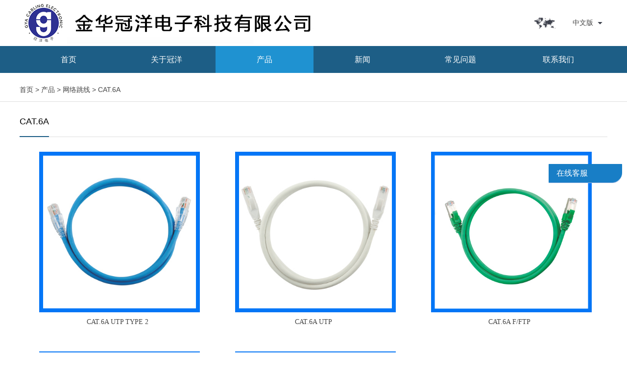

--- FILE ---
content_type: text/html; Charset=utf-8
request_url: http://ch.jhgya.com/list.asp?classid=12
body_size: 13586
content:


<!DOCTYPE html PUBLIC "-//W3C//DTD XHTML 1.0 Transitional//EN" "http://www.w3.org/TR/xhtml1/DTD/xhtml1-transitional.dtd">
<html xmlns="http://www.w3.org/1999/xhtml">
<head>
<meta http-equiv="Content-Type" content="text/html; charset=utf-8" />
<link href="/theme/2016/css/base.css" rel="stylesheet" type="text/css" />
<link href="/theme/2016/css/main.css" rel="stylesheet" type="text/css" />
<!--<link href="/theme/2016/css/amazeui.min.css" rel="stylesheet" type="text/css" />
-->
<script>var webroot="/";</script>
<script src="/lib/js/jquery.js"></script>
<script src="/lib/js/jquery-migrate-1.1.0.min.js"></script>
<script src="/lib/js/base.js"></script>
<script src="/lib/tips/jquery.tips.js"></script>
<script src="/lib/validator/jquery.validator.js"></script>
<script src="/lib/validator/zh_CN.js"></script>
<script src="/theme/2016/js/jquery.jslides.js"></script>
<script src="/theme/2016/js/jqthumb.min.js"></script>
<script src="/theme/2016/js/base.js"></script>
<meta name="Keywords" content="" />
<meta name="Description" content="" />
<title>CAT.6A_金华冠洋电子科技有限公司</title>
<script>var murl="list.asp?classid=12";</script> 
<script src="/lib/js/mobile.js"></script>

</head>

<body>
<div class="topbox">
  <div class="topcon">
    <div class="logo"><a href="/"><img src="/theme/2016/images/logo.jpg"/></a></div>
    <div class="cchoose">
       <div class="left"><img src="/theme/2016/images/icon7.jpg"/></div>
       <div class="right">
          <div class="navwrap">中文版
              <div class="submenu">
                 <ul>
                    <li><a href="http://www.jhgya.com" target="_blank">English</a></li>
                    <li><a href="http://ch.jhgya.com" target="_blank">中文版</a></li>
                 </ul>
              </div>
          </div>
       </div>
       <div class="clear"></div>
    </div>
    <div class="clear"></div>
  </div>
</div>
<div id="topnavbox">
  <div id="topnav">
    <ul>
      <li><a href="/">首页</a></li>
      
      
      
      
      
      <li ><a href="/list.asp?classid=2">关于冠洋</a>
        <dl>
          <dt><a href="/list.asp?classid=2#one">公司简介</a></dt>
          <dt><a href="/list.asp?classid=2#two">选择我们的理由</a></dt>
          <dt><a href="/list.asp?classid=2#three">生产设备</a></dt>
          <dt><a href="/list.asp?classid=2#four">OEM/ODM</a></dt>
          <dt><a href="/list.asp?classid=2#five">认证证书</a></dt>
          <dt><a href="/list.asp?classid=2#six">工厂产能</a></dt>
          <dt><a href="/list.asp?classid=2#seven">品质保证</a></dt>
          <dt><a href="/list.asp?classid=2#eight">我们的位置</a></dt>
        </dl>
      </li>
      
      
      
      
      
      
      <li class="hover"><a href="/list.asp?classid=3">产品</a>
        <dl>
          
          <dt><a href="/list.asp?classid=7">网络跳线</a> 
          <div class="secli">
              
              <div class="seclist"><a href="/list.asp?classid=10">CAT.5E</a></div> 
              
              <div class="seclist"><a href="/list.asp?classid=11">CAT.6</a></div> 
              
              <div class="seclist"><a href="/list.asp?classid=12">CAT.6A</a></div> 
              
              <div class="seclist"><a href="/list.asp?classid=13">CAT.7</a></div> 
              
              <div class="seclist"><a href="/list.asp?classid=14">CAT.8</a></div> 
              </div>
          </dt>
          
          <dt><a href="/list.asp?classid=8">网络线缆</a> 
          <div class="secli">
              
              <div class="seclist"><a href="/list.asp?classid=15">CAT.5E</a></div> 
              
              <div class="seclist"><a href="/list.asp?classid=16">CAT.6</a></div> 
              
              <div class="seclist"><a href="/list.asp?classid=17">CAT.6A</a></div> 
              
              <div class="seclist"><a href="/list.asp?classid=18">CAT.7</a></div> 
              
              <div class="seclist"><a href="/list.asp?classid=19">CAT.8</a></div> 
              </div>
          </dt>
          
          <dt><a href="/list.asp?classid=9">水晶头 &amp; 护套</a> 
          <div class="secli">
              
              <div class="seclist"><a href="/list.asp?classid=20">Boot</a></div> 
              
              <div class="seclist"><a href="/list.asp?classid=21">RJ11/12</a></div> 
              
              <div class="seclist"><a href="/list.asp?classid=22">CAT.5E</a></div> 
              
              <div class="seclist"><a href="/list.asp?classid=23">CAT.6</a></div> 
              
              <div class="seclist"><a href="/list.asp?classid=24">CAT.6A</a></div> 
              
              <div class="seclist"><a href="/list.asp?classid=25">CAT.7</a></div> 
              </div>
          </dt>
          
        </dl>
      </li>
      
      
      
      
      
      
      <li ><a href="/list.asp?classid=4">新闻</a>
        <dl>
          
        </dl>
      </li>
      
      
      
      
      
      
      <li ><a href="/list.asp?classid=5">常见问题</a>
        <dl>
          
        </dl>
      </li>
      
      
      
      
      
      
      <li ><a href="/plug/book.asp">联系我们</a></li>
      
      
      
    </ul>
  </div>
</div>
<div id="topbar" style=" display:none;">
  <div class="w"><span><a href="/plug/rss.asp">Rss</a> | <a href="/plug/tags.asp">Tags</a></span><a href="javascript:;"  onclick="SetHome(this,'http://ch.jhgya.com');">设为首页</a>　|　<a href="javascript:;" onClick="AddFavorite(document.title,window.location)">收藏本站</a></div>
</div>
<div id="tophead" class="w" style=" display:none;">
  <div class="logo"></div>
  <form action="/plug/search.asp" method="get" onSubmit="return checksearch(this)">
    <input type="text" name="key" class="input" placeholder="请输入关键字" />
    <input type="submit" class="bnt" value="搜索" />
  </form>
</div>


<div class="nowsite">
  <div id="position"><a href="/">首页</a> > <a href="/list.asp?classid=3" title="产品">产品</a> > <a href="/list.asp?classid=7" title="网络跳线">网络跳线</a> > <a href="/list.asp?classid=12" title="CAT.6A">CAT.6A</a></div>
</div>
<div class="mainnei">
  <div class="subject m10"> <b>CAT.6A</b> </div>
  <div class="prowidth"> <!--不然，显示各分类的图片，介绍，及底下的三级分类-->
        
        <!--第三级-->
        
    
    
        <!--如果classid>9，则显示产品列表-->
            <ul class="pro_list">
              
              
              
              <li><a href="/show.asp?id=32" title="CAT.6A UTP TYPE 2">
                <div class="img"><img src="/upfile/201903/2019031959834893.jpg" alt="CAT.6A UTP TYPE 2" /></div>
                <div class="title">CAT.6A UTP TYPE 2</div>
                </a></li>
              
              
              
              <li><a href="/show.asp?id=31" title="CAT.6A UTP">
                <div class="img"><img src="/upfile/201903/2019031948018265.jpg" alt="CAT.6A UTP" /></div>
                <div class="title">CAT.6A UTP</div>
                </a></li>
              
              
              
              <li><a href="/show.asp?id=30" title="CAT.6A F/FTP">
                <div class="img"><img src="/upfile/201903/2019031934898001.jpg" alt="CAT.6A F/FTP" /></div>
                <div class="title">CAT.6A F/FTP</div>
                </a></li>
              
              
              
              <li><a href="/show.asp?id=29" title="CAT.6A U/FTP">
                <div class="img"><img src="/upfile/201903/2019031934877749.jpg" alt="CAT.6A U/FTP" /></div>
                <div class="title">CAT.6A U/FTP</div>
                </a></li>
              
              
              
              <li><a href="/show.asp?id=28" title="CAT.6A S/FTP">
                <div class="img"><img src="/upfile/201903/2019031934846037.jpg" alt="CAT.6A S/FTP" /></div>
                <div class="title">CAT.6A S/FTP</div>
                </a></li>
              
            </ul>
         
    
     </div>
  <div class="list_page page_group">
    <ul>
      <li><a>总数 5</a></li><li class="active"><a href="?classid=12&amp;page=1">1</a></li><li><a>1/1</a></li>
    </ul>
  </div>
</div>

<script>
$(function()
{
	$(".form_book").validator(
	{
		stopOnError:true,
		theme:'yellow_right_effect',
		ignore:':hidden',
		valid:function(form)
		{
			$.fn.tips({type:'loading',content:'数据提交中'});
			$.ajax(
			{
				url:"../../plug/book.asp?act=add",
				type:"post",
				data:$(form).serialize(),
				success:function(data){
					data=jQuery.parseJSON(data);
					if(data.status!="y"){$.fn.tips({content:data.info});}
					if(data.status=="y")
					{
						var info=data.info.substring(1);
						$.fn.tips({type:"ok",content:info});
						$(".form_book")[0].reset();
						if(data.info.substring(0,1)==2){setTimeout(function(){location.href='?';},1500)}
					}
				}
			});
		}
	});
})
</script>

<div class="copyright">
  <div class="copyrightbox">
    <div class="copyrighttop">
      <div class="left">
        <div class="copyrighttitle"><img src="/theme/2016/images/bicon1.png"/></div>
        <div class="copyrightname"><p>金华冠洋电子科技有限公司</p></div>
        <div class="copyrighttxt"> 地址:<p>浙江省金华市金东区孝顺镇鞋塘办事处履湖北街656号（胜道体育用品对面）</p><br/>
          邮箱:<p>
    <a href="mailto:yuki@jhgya.com">yuki@jhgya.com</a>, <a href="mailto:sales@jhgya.com">sales@jhgya.com</a>
</p><br/>
          电话:<p>
    +86-579-82954680, +86-579-82960612
</p><br/>
          传真:<p>+86-579-82960611</p><br/>
          网址:<p>http://www.jhgya.com</p> </div>
      </div>
      <div class="right">
        <div class="copyrighttitle"><a href="/plug/book.asp"><img src="/theme/2016/images/bicon2.png"/></a></div>
        <form class="form_book" method="post">
          <div class="bookadd">
            <div class="indexenter">
              <input type="text" name="t0" id="nicekname" maxlength="20" class="indexip" placeholder="您的姓名" />
            </div>
            <div class="indexenter">
              <input type="text" name="t5" placeholder="邮箱" maxlength="50" class="indexip" />
            </div>
            <div class="indexenter">
              <textarea name="t1" cols="55" rows="3" class="indexip" placeholder="请输入留言内容"/></textarea>
            </div>
            <div class="indexenter"><span>
              <input type="submit" value="提交" class="indexbnt" />
              </span>
              <input type="text" name="t4" id="t4" size="4" maxlength="4" class="indexip"  style=" width:30%;" placeholder="验证码"/>
              <img src="/lib/imgcode.asp?t0=80&t1=20" title="看不清楚？点击刷新！" align="absmiddle" id="imgcode" onClick="this.src+='&'+Math.random();" height="36px" /><span for="t4" class="msg-box"></span></div>
          </div>
        </form>
      </div>
      <div class="clear"></div>
    </div>
    <div class="copyrightbot"><span><a href="#"><img src="/theme/2016/images/bicon3.png"/></a><a href="#"><img src="/theme/2016/images/bicon4.png"/></a><a href="#"><img src="/theme/2016/images/bicon5.png"/></a></span>版权所有©金华冠洋电子科技有限公司&nbsp;&nbsp;&nbsp;&nbsp;ICP:05081527</div>
  </div>
</div>
<div id="bg_foot_nav" style=" display:none;">
  <div class="w foot_nav"> <a href="/">网站首页</a>　|　<a href="/list.asp?classid=2">关于冠洋</a>　|　<a href="/list.asp?classid=6">联系我们</a>　|　<a href="/plug/book.asp">在线留言</a>　|　<a href="/plug/sitemap.asp">网站地图</a> </div>
</div>
<div id="bg_copyright" style=" display:none;">
  <div class="w copyright"> 版权所有：金华冠洋电子科技有限公司<a href="http://www.miitbeian.gov.cn" target="_blank">05081527</a> <img src="http://ch.jhgya.com/plug/spider/call.asp" border="0" width="0" height="0"><br />
    Powered by <a href="http://www.sdcms.cn" target="_blank">Sdcms Web 2.3 Biz</a>　页面执行时间0.3438秒　查询数据库10次　 </div>
</div>
<!--<div class="plug_service" data-am-scrollspy="{animation:'slide-bottom',repeat:false,delay:1000}">
  <ul>
    <li><a href="http://wpa.qq.com/msgrd?v=3&uin=631897379&site=qq&menu=yes" target="_blank"><span class="am-icon-qq"></span>购买咨询</a></li>
    <li><a href="http://www.yaole.cc/book.html"><span class="am-icon-pencil-square-o"></span>在线留言</a></li>
    <li><a href="http://m.yaole.cc" title="手机站" target="_blank"><span class="am-icon-mobile"></span>手机站</a></li>
    <li><a href="javascript:;"><span class="am-icon-phone"></span>客服热线</a>
      <div class="hotline"><b>400-1234-5678</b>工作时间：8：00 - 18：00</div>
    </li>
    <li><a href="javascript:;"><span class="am-icon-wechat"></span>官方微信</a>
      <div class="weixin_pic"><img src="/upfile/2017/01/14834956038.jpg" width="200">
        <p>微信号：<span>sdcmsnet</span></p>
      </div>
    </li>
    <li class="hover dis" id="backtop"><a href="javascript:;" data-am-smooth-scroll><span class="am-icon-chevron-up"></span>返回顶部</a></li>
  </ul>
</div>-->
<script src="/theme/2016/js/app.js"></script> 

<script src="/plug/service/online.js"></script>
</body></html>

--- FILE ---
content_type: text/css
request_url: http://ch.jhgya.com/theme/2016/css/base.css
body_size: 19513
content:
@charset "utf-8";
body{margin:0;padding:0;}
td,div{font-size:12px;color:#444;}
a{color:#333;text-decoration:none;}
a:hover{color:#f30;}
.clear{clear:both;}
.dis{display:none;}
.w{width:1200px;margin:0 auto;clear:both;overflow:hidden;}
.mt10{margin-top:10px;}
.m10{margin:10px auto;}

#topbar{background:#f6f6f6;height:32px;line-height:32px;}
#topbar .w span{float:right;background:#fff;padding:0 15px;color:#ddd;font-family:宋体;}
#topbar .w span a{font-family:arial;}
#topbar .w{color:#999;}

#tophead{height:80px;padding:15px 0;}
#tophead .logo{background:url(../images/logo.gif) no-repeat center;width:400px;height:60px;float:left;margin-top:10px;}
#tophead form{float:right;margin-top:20px;}
#tophead form .input{border:1px solid #ddd;padding:10px 15px;vertical-align:middle;border-right:0;color:#555;}
#tophead form .bnt{background:#2194D3;border:1px solid #2194D3;padding:10px 25px;vertical-align:middle;color:#fff;}

#topnavbox{ background-color:#1D5E86; height:55px;}
#topnav{ width:1200px; color:#fff; height:55px; margin:auto; }
#topnav ul{margin:0;padding:0;list-style:none;}
#topnav ul li{ width:200px; color:#fff;  float:left; height:55px; line-height:55px; text-align:center; font-weight:300;  font-family:"Microsoft Yahei"; font-size:16px; position:relative;}
#topnav ul li a{ display:block; color:#fff; height:55px; 
    -webkit-transition: 0.3s cubic-bezier(0.165, 0.84, 0.44, 1) 0s;
	-moz-transition: 0.3s cubic-bezier(0.165, 0.84, 0.44, 1) 0s;
	-o-transition: 0.3s cubic-bezier(0.165, 0.84, 0.44, 1) 0s;
	transition: 0.3s cubic-bezier(0.165, 0.84, 0.44, 1) 0s;}
#topnav ul li a:hover{ background-color:#1F92D1; color:#fff; }
#topnav ul .hover a{ background-color:#1F92D1; color:#fff;}
#topnav ul li dl{position:absolute; z-index:999; margin:0; display:none; width:200px;}
#topnav ul .hover dl dt a{background:#1F92D1;border-top:1px solid #187EC6;height:40px;line-height:40px;display:block;font-size:14px;}
#topnav ul .hover dl dt a:hover{background:#fff;color:#333;display:block;}


#topnav ul li dl dt{ position:relative;}
#topnav ul li .secli{ position:absolute; z-index:999; margin:0; width:150px; display:none; left:200px; top:0;}
#topnav ul li .secli a{background:#1F92D1;border-top:1px solid #187EC6;height:40px;line-height:40px;display:block;font-size:14px;}
#topnav ul li dl dt:hover .secli{ display:block;}

#topnav ul .subnav{position:absolute;z-index:999;padding:15px 0;top:65px;left:0px;width:200px;background:#fff;border:1px solid #f3f3f3;border-top:#0089F2 3px solid;opacity:0;transition:all .3s ease 0s;visibility:hidden;transform:translate3d(0,10px,0);}
#topnav ul .subnav li{border-bottom:1px solid #f3f3f3;float:none;text-align:center;}
#topnav ul .subnav li a{white-space:nowrap;font-size:14px;border:0;padding:10px 0;margin:0;color:#333;width:100%;background:#fff;}
#topnav ul .subnav li a:hover{background:#fafafa;color:#333;}

#topnav ul li:hover .subnav{opacity:1;transform:translate3d(0,0,0);visibility:visible;}
#topnav ul li:hover a{border-color:#0090FF;color:#1478ee;}
#topnav ul li:hover .subnav a{color:#333;}
#topnav ul li:hover .subnav a:hover{color:#333;}
#topnav ul li.hover:hover a{color:#fff;}
#topnav ul li.hover:hover .subnav a{color:#333;}
#topnav ul li.hover:hover .subnav a:hover{background:#fafafa;color:#333;}

#banner{height:600px;}
#full-screen-slider { width:100%; height:600px; position:relative}
#slides { display:block; width:100%; height:600px; list-style:none; padding:0; margin:0; position:relative}
#slides li { display:block; width:100%; height:100%; list-style:none; padding:0; margin:0; position:absolute}
#slides li a { display:block; width:100%; height:100%; text-indent:-9999px}
#pagination { display:block; list-style:none; position:absolute; left:20%; bottom:10px; z-index:2000;  padding:5px 15px 5px 0; margin:0}
#pagination li { display:block; list-style:none; width:10px; height:10px;float:left; margin-left:15px; border-radius:5px; background:#FFF }
#pagination li a { display:block; width:100%; height:100%; padding:0; margin:0; text-indent:-9999px;}
#pagination li.current { background:#0092CE}

.subject{color:#000;font-size:18px;font-family:Arial;height:61px;line-height:60px;border-bottom:1px solid #ddd;}
.subject b{display:inline-block;font-weight:normal;border-bottom:2px solid #1D5E86;height:60px;line-height:60px;}
.subject span{color:#bbb;display:inline-block;font-size:16px;font-family:verdana;padding-left:10px;}
.subject a{float:right;font-size:12px;font-family:宋体;}

.pro_width{width:1012px;height:370px;overflow:hidden;}
.prolist{margin:15px 0;padding:0;list-style:none;overflow:hidden;width:29999px;}
.prolist li{float:left;width:240px;margin:0 13px 13px 0;}
.prolist li a{border:1px solid #eee;display:block;padding:15px;}
.prolist li a img{border:1px solid #eee;}
.prolist li a .title{text-align:center;font-size:14px;height:40px;line-height:40px;font-family:microsoft yahei;}
.prolist li a .intro{line-height:18px;color:#999;word-break:break-all;min-height:55px;}
.prolist li a .more{display:block;margin:15px auto 10px auto;text-align:center;background:#e5e5e5;width:90px;line-height:24px;}
.prolist li a:hover{border:1px solid #ddd;}
.prolist li a:hover .title{color:#1F92D1;}
.prolist li a:hover .more{background:#1F92D1;color:#fff;}

.topcase{margin:15px 0;padding:0;list-style:none;overflow:hidden;}
.topcase li{float:left;width:240px;margin:0 13px 13px 0;}
.topcase li a{text-align:center;display:block;position:relative;height:160px;overflow:hidden;}
.topcase li img{border:1px solid #eee;width:240px;height:180px;display:block;margin-bottom:10px;}
.topcase li a div{position:absolute;background:#333;width:100%;line-height:40px;height:40px;color:#fff;display:block;bottom:-40px;left:1px;opacity:0.7}

.bg_black{background:#eee;padding:15px 0;}
.subject_news{color:#333;font-size:18px;font-family:microsoft yahei;height:41px;line-height:40px;border-bottom:1px solid #ddd;}
.subject_news b{display:inline-block;font-weight:normal;border-bottom:2px solid #1F92D1;height:40px;line-height:40px;}
.subject_news span{color:#bbb;display:inline-block;font-size:16px;font-family:verdana;padding-left:10px;}
.subject_news a{float:right;font-size:12px;font-family:宋体;}

.newslist{margin:15px 0;padding:0;list-style:none;overflow:hidden;}
.newslist li{float:left;width:480px;margin:0 20px 20px 0;}
.newslist li a img{float:left;margin-right:10px;border:1px solid #eee;}
.newslist li a .title{font-size:16px;font-family:microsoft yahei;line-height:30px;}
.newslist li a .date{font-size:12px;color:#444;font-family:arial;line-height:20px;}
.newslist li a .intro{line-height:18px;color:#999;}
.newslist li a:hover .title{color:#f30;}

.link{padding:15px;}
.link img{margin:3px 8px 5px 0;}
.link ul{clear:both;margin:0;padding:0;list-style:none;}
.link ul li{float:left;width:93px;height:25px;overflow:hidden;}

#bg_foot_nav{background:#187EC6;text-align:center;}
.foot_nav{height:40px;line-height:40px;color:#fff;}
.foot_nav span{float:right;padding-top:5px;}
.foot_nav a{color:#fff;}
.foot_nav a:hover{color:#ff0;}
#bg_copyright{background:#1F92D1;padding:20px 0;}
.copyright{color:#fff;font-family:verdana;line-height:25px;text-align:center;}
.copyright a{color:#fff;}
.copyright a:hover{color:#ff0;}

.lefter{width:290px;margin-right:40px;float:left; margin-top:20px; background:#fff;}
.righter{float:left;width:870px; margin-top:20px;}
.leftnav{ background:#fff url(../images/icon5.png) no-repeat 260px center; padding:12px; color:#333;font-size:18px; font-weight:300; font-family:microsoft yahei; border-bottom:1px solid #eee; }
.subnav{ margin:10px; padding:0;list-style:none;}
.subnav li{ border-bottom:1px dotted #ddd; font-family:Arial, Helvetica, sans-serif;}
.subnav li a{display:block;background:#fff url(../images/lefta.png) no-repeat 10px center;font-size:14px;line-height:26px;  padding:10px 0px; padding-left:30px; color:#195173;
 -webkit-transition: 0.8s cubic-bezier(0.165, 0.84, 0.44, 1) 0s;
	-moz-transition: 0.8s cubic-bezier(0.165, 0.84, 0.44, 1) 0s;
	-o-transition: 0.8s cubic-bezier(0.165, 0.84, 0.44, 1) 0s;
	transition: 0.8s cubic-bezier(0.165, 0.84, 0.44, 1) 0s;
}
.subnav li a:hover{color:#000;background:#f7f7f7 url(../images/lefthover.png) no-repeat 10px center;}
.subnav .hover a{display:block;padding-left:30px;color:#fff;background:#D90D0D url(../images/lefthover.png) no-repeat 10px center;font-size:14px;line-height:46px;height:46px;border-bottom:1px solid #eee;}
.subnav dl{margin:0;padding:0;list-style:none;*margin-top:-12px;}
.subnav dl dt{}
.subnav dl dt a{background:#fff;display:block;height:40px;line-height:40px;border-bottom:1px solid #eee;padding-left:20px;font-size:12px;}
.subnav dl dt a:hover{background:#fff;font-size:12px;font-weight:normal;color:#f30;}
.subnav li dl .hover a{color:#f30;font-size:12px;font-weight:normal;background:#fff;}

.left_border{border:1px solid #eee;border-top:0;padding:10px 15px;line-height:25px;}
.left_border p{margin:0;padding:0;}
.left_border b{font-size:14px;}

.container{line-height:25px;font-size:14px;padding:15px 0;}
.container p{margin:5px 0;font-family:microsoft yahei;font-size:14px;}

.artshow{line-height:25px;font-size:14px;padding:0 0 15px 0;}
.artshow .title{text-align:center;font-size:24px;line-height:20px;font-weight:bold;font-variant: normal;margin:0;padding:15px 0;font-family:microsoft yahei; color:#000;}
.artshow .info{text-align:center;font-family:microsoft yahei;color:#999;padding:0 0 15px 0;font-size:14px;}
.artshow p{margin:5px 0;font-size:14px;}
.artshow .pre{margin:5px 0 5px 0;color:#999;}
.artshow .next{margin:0 0 5px 0;color:#999;}

.prowidth{width:1200px;overflow:hidden;}
.pro_list{ padding:0;list-style:none;overflow:hidden;}
.pro_list li{ float:left; width:320px; margin:20px 40px;}
.pro_list li .img{ width:320px; border:4px solid #0375F5;
    -webkit-transition: 0.8s cubic-bezier(0.165, 0.84, 0.44, 1) 0s;
	-moz-transition: 0.8s cubic-bezier(0.165, 0.84, 0.44, 1) 0s;
	-o-transition: 0.8s cubic-bezier(0.165, 0.84, 0.44, 1) 0s;
	transition: 0.8s cubic-bezier(0.165, 0.84, 0.44, 1) 0s;
}
.pro_list li .img img{ width:320px;}
.pro_list li .title{text-align:center;font-size:14px;height:40px;line-height:40px;font-family:microsoft yahei;}
.pro_list li .intro{line-height:18px;color:#999;word-break:break-all;min-height:55px;}
.pro_list li .more{display:block;margin:15px auto 10px auto;text-align:center;background:#e5e5e5;width:90px;line-height:24px;}
.pro_list li:hover .img{  border:4px solid #BD0D0F;
    -webkit-transition: 0.8s cubic-bezier(0.165, 0.84, 0.44, 1) 0s;
	-moz-transition: 0.8s cubic-bezier(0.165, 0.84, 0.44, 1) 0s;
	-o-transition: 0.8s cubic-bezier(0.165, 0.84, 0.44, 1) 0s;
	transition: 0.8s cubic-bezier(0.165, 0.84, 0.44, 1) 0s;
}

.pic_list{margin:15px 0;padding:0;list-style:none;overflow:hidden;}
.pic_list li{float:left;width:240px;margin:0 13px 13px 0;}
.pic_list li a{border:1px solid #eee;display:block;padding:5px;}
.pic_list li a img{border:0;}
.pic_list li a .title{text-align:center;font-size:14px;height:40px;line-height:40px;font-family:microsoft yahei;}
.pic_list li a:hover{border:1px solid #ddd;}
.pic_list li a:hover .title{color:#1F92D1;}

.casewidth{width:780px;overflow:hidden;}
.case_list{margin:20px 0;padding:0;list-style:none;}
.case_list li{width:240px;margin:0 20px 30px 0;float:left;text-align:center;font-family:microsoft yahei;}
.case_list li img{display:block;margin-bottom:15px;}
.case_list li a{color:#666;font-size:13px;}
.case_list li a:hover{color:#f30;}

.joblist{margin:15px 0;padding:0;list-style:none;overflow:hidden;}
.joblist li{float:left;width:480px;margin:0 20px 20px 0;border-bottom:1px dashed #eee;padding-bottom:15px;}
.joblist li a .title{font-size:16px;font-family:microsoft yahei;line-height:30px;}
.joblist li .line{padding:0;margin:0;line-height:22px;}
.joblist li .line b{float:left;width:70px;color:#555;}
.joblist li .line .intro{margin-left:70px;}
.joblist li a:hover .title{color:#f30;}

.job_list{margin:0;padding:0;list-style:none;overflow:hidden;}
.job_list li{float:left;width:350px;margin:0 20px 20px 0;border-bottom:1px dashed #eee;padding-bottom:15px;}
.job_list li a .title{font-size:16px;font-family:microsoft yahei;line-height:30px;line-height:40px;margin-bottom:10px;}
.job_list li .line{padding:0;margin:5px 0;line-height:24px;text-indent:0;}
.job_list li .line b{float:left;width:70px;}
.job_list li .line .intro{margin-left:70px;}
.job_list li .line .intro p{margin:0 0 5px 0;padding:0;}
.job_list li a:hover .title{color:#f30;}

.news_list{margin:0;padding:0;list-style:none;}
.news_list li{ padding:10px; line-height:24px; color:#999; background:#fff url(../images/icon3.png) no-repeat 1120px center; height:112px; margin-top:30px;
    -webkit-transition: 0.3s cubic-bezier(0.165, 0.84, 0.44, 1) 0s;
	-moz-transition: 0.3s cubic-bezier(0.165, 0.84, 0.44, 1) 0s;
	-o-transition: 0.3s cubic-bezier(0.165, 0.84, 0.44, 1) 0s;
	transition: 0.3s cubic-bezier(0.165, 0.84, 0.44, 1) 0s;
}
.news_list li .img{ width:200px; float:left;}
.news_list li .txtbox{ margin-left:30px; float:left; width:880px;}
.news_list li .title{ height:28px; line-height:28px; font-size:18px; color:#000; font-family:Arial, Helvetica, sans-serif;}
.news_list li .txt{ margin-top:6px; line-height:24px; height:48px; overflow:hidden; font-size:14px; color:#777;}
.news_list li .time{ margin-top:6px; height:24px; overflow:hidden; line-height:24px; color:#14px; color:#999;}
.news_list li:hover{ box-shadow: 0 0 2px 2px #ccc; background:#fff url(../images/icon4.png) no-repeat 1150px center;}
.news_list li a{font-size:18px;font-family:microsoft yahei;display:block;line-height:40px;}
.news_list li em{color:#666;font-family:verdana;display:block;font-style:normal;}

.rss_list{margin:0;padding:0;list-style:none;}
.rss_list li{border-bottom:1px dotted #ddd;line-height:40px;color:#999;}
.rss_list li a{font-size:14px;font-family:microsoft yahei;}

.nowsite{ margin-top:10px; border-bottom:1px solid #ddd;}
#position{margin:0 auto;width:1200px; font-size:14px; overflow:hidden;font-family:Arial; height:48px; line-height:48px;}

/*list*/
.list_page{text-align:center;margin:10px;display:block; padding-bottom:10px;}
.list_page:after{content:" ";display:block;height:0;clear:both;visibility:hidden;overflow:hidden;}
.list_page ul{list-style:none;margin:0;padding:0;display:inline-block;vertical-align:bottom;}
.list_page ul li{display:inline-block;border:solid 1px #ddd;border-radius:4px;}
.list_page ul a{color:#333;padding:8px 12px;line-height:18px;display:block;transition:all 1s cubic-bezier(0.175, 0.885, 0.32, 1) 0s;background:#fff;}
.page_group ul{border-right:solid 1px #ddd;border-radius:4px;}
.page_group ul li{border-right:none;border-radius:0;float:left;}
.page_group ul li:not(:first-child):not(:last-child){border-radius:0;}
.page_group ul li:first-child{border-radius:4px 0 0 4px;}
.page_group ul li:last-child{border-radius:0 4px 4px 0;}
.page_group ul .active a{background:#f3f3f3;border-radius:0;}

.comment{overflow:hidden;clear:both;margin:10px 0;}
.comment .line{clear:both;border-bottom:1px solid #eee;padding-bottom:15px;}
.comment .line .base{font-family:microsoft yahei;font-weight:bold;line-height:30px;font-size:14px;}
.comment .line .base span{margin:0 0 0 10px;color:#999;font-weight:normal;float:right;font-size:12px;}
.comment .line .content{line-height:20px;word-wrap:break-word;overflow:hidden;}
.comment .line .reply{font-family:verdana;word-wrap:break-word;overflow:hidden;}
.comment .line .reply strong{color:#f60;float:left;}
.comment_more{text-align:center;padding:10px 0;font-family:microsoft yahei;font-size:14px;}
.comment_more a{color:#999;}
.comment_more a:hover{color:#f30;}

.commentadd{margin:10px 0;clear:both;}
.commentadd .text{}
.commentadd .text .div{padding:0 5px 0 0;border:1px solid #E4E2E2;border-bottom:0;}
.commentadd .text .div textarea{width:98%;height:70px;overflow:auto;border:0;padding:10px;}
.commentadd .input{margin:0;font-size:14px;background:#fafafa;border:1px solid #EDECEC;overflow:hidden;padding:0px 5px 5px 15px;line-height:40px;height:40px;font-family:microsoft yahei;}
.commentadd .input .send{float:right;border:1px solid #1F92D1;background:#1F92D1;color:#fff;padding:8px 25px;margin:5px 0 0;vertical-align:middle;cursor:pointer;font-family:microsoft yahei;}

.bookadd{margin:20px 0;}
.bookadd div{margin-bottom:15px;}
.bookadd .label{float:left;width:100px;text-align:right;padding-right:10px;clear:both; color:#000;}
.bookadd .label span{color:#f30;font-family:宋体;}
.bookadd .enter{margin-left:120px;}
.bookadd .indexenter{ margin-bottom:5px;}
.bookadd .indexenter span{ float:right; margin-right:7%;}
.bookadd .enter .ip{border:1px solid #ddd;padding:13px 10px;vertical-align:middle; width:90%; overflow:hidden;border-radius:10px 0 10px 0;}
.bookadd .enter .ipcode{border:1px solid #ddd;padding:13px 10px;vertical-align:middle; overflow:hidden;border-radius:10px 0 10px 0;}
.indexip{border:none; padding:12px 10px;vertical-align:middle;overflow:hidden; width:90%; background-color:#252B2E; color:#ccc; font-family:Arial, Helvetica, sans-serif;}
.bookadd .enter .bnt{border:1px solid #1F92D1;background:#1F92D1;padding:10px 30px; border-radius:5px; vertical-align:middle;color:#fff;cursor:pointer;}
.indexbnt{border:1px solid #0E5FC3;background:#0E5FC3;padding:10px 40px;vertical-align:middle;color:#fff;cursor:pointer;}
.bookadd .enter label{display:block;}

.job_h1{font-size:14px;line-height:35px;border-bottom:1px solid #eee;margin:10px 0;}
.info_title{font-size:14px;font-weight:bold;border-bottom:1px solid #f0f0f0;line-height:30px;height:30px;margin:0 0 15px 0;}
.info_intro{padding:0 0 20px 0;line-height:22px;color:#666;}
.info_intro p{margin:0 0 5px 0;padding:0;}
.info_intro .red{color:#f30;margin:0 5px;}

#goodsshow{margin:20px 0;overflow:hidden;width:1150px;}
#goodsshow img{border:0;}
#goodsshow .left{float:left;width:450px;margin:0 50px 0 0;}
#goodsshow .right{float:left;}
#goodsshow .shop_big{border:1px solid #ededed;padding:2px;background:#fff;width:460px;cursor:pointer;}
#goodsshow .shop_plist{clear:both;width:460px;}
#prolist{width:420px;float:left;overflow:hidden;height:68px;position:relative;margin:10px 0 0 0;}
#prolist ul{margin:0;padding:0;list-style:none;overflow:hidden;width:20000px;position:relative;}
#prolist ul li{float:left;cursor:pointer;position:relative;background:url(../images/pro_none.gif) no-repeat center top;height:68px;}
#prolist ul li img{height:60px;width:60px;margin:6px 12px 0 12px;padding:0px;border:0;}
#prolist .hover{background:url(../images/pro_bg.gif) no-repeat center top;height:68px;}
#goodsshow .shop_plist a.prev{float:left;width:20px;height:68px;display:block;outline:none;background:url(../images/ico_left.gif) no-repeat center;line-height:68px;margin-top:12px;}
#goodsshow .shop_plist a.next{float:left;width:20px;height:68px;display:block;outline:none;background:url(../images/ico_right.gif) no-repeat center;margin-top:12px;}
#goodsshow .right{width:650px;}
#goodsshow .right h1{font-size:18px;font-family:microsoft yahei;font-weight:normal;margin:0 0 10px 0;padding:0;}
#goodsshow .right .intro{color:#999; min-height:84px; margin-top:20px; line-height:28px; font-size:14px;}
#goodsshow .right .sno{border-bottom:1px solid #eee;line-height:35px;}
#goodsshow .right .price{color:#999;line-height:30px;padding:10px 0;}
#goodsshow .right .price span{color:#f60;font-size:16px;}

a.inquiry{display:inline-block;background:#1F92D1;padding:8px 30px;color:#fff;margin:10px 0;font-size:16px;font-family:microsoft yahei;border-radius:4px;}
a:hover.inquiry{color:#fff;background:#f60;}

--- FILE ---
content_type: text/css
request_url: http://ch.jhgya.com/theme/2016/css/main.css
body_size: 36891
content:
/* CSS Document */ 
div,ul,ol,li,dl,dd,dt,table,form,h1,h2,h3,h4,h5,h6,p{ padding:0; margin:0;}
ul,ol,li{ list-style:none; list-style-type:none;}
body{ margin:0px; padding:0px; font-size:12px; color: #444; line-height:24px; font-family:"微软雅黑"; background-color:#fff;} 
/*table{ margin:0 auto;}*/
table {table-layout: fixed;word-wrap:break-word;} 
img{ border:none;}
a{ color: #444; text-decoration: none;}
a:hover { color:#f00; text-decoration: none; } 
a.red{ color:#f00;}
a.red:hover{ color:#009900;}
img{border:none;}  
.clearfix:after { visibility: hidden; display: block; font-size: 0; content: " "; clear: both; height: 0;}
* html .clearfix { zoom: 1; } /* IE6 */
*:first-child+html .clearfix { zoom: 1; } /* IE7 */ 
.clear{ clear:both; } 
.fl_l{ float:left; }
.fl_r{ float:right; }
.margin0{ margin:0 auto;}
.margin5{ margin:5px auto 0; }  
.margin10{ margin:10px auto 0; }  
.margin15{ margin:15px auto 0; } 
.margin20{ margin:20px auto 0; }  
.blank20{ height:20px; overflow:hidden; }

.wrap{ margin:auto; }

.bannerquick{ position:absolute; bottom:20px; right:150px; z-index:1;}
.bannerquick .left{ float:left; width:120px; margin-right:10px;}
.bannerquick .right{ float:left; width:120px;}

.topbox{ height:94px; background-color:#fff;}
.topcon{ width:1200px; margin:0 auto;}
.topcon .logo{ width:1000px; float:left;}
.topcon .cchoose{ width:150px; float:right; margin-top:33px;}
.cchoose .left{ width:45px; float:left;}
.cchoose .right{ width:100px; float:left; margin-left:5px;}

.navwrap{ width:100px; margin:0 auto; height:28px; line-height:28px; text-align:center; background:url(../images/icon8.png) no-repeat 80px center;  position:relative; z-index:999; cursor:pointer; font-size:14px;} 

.submenu{ display:none; position:absolute; z-index:999; top:28px; left:0px; width:100px; }  
.submenu ul li{ width:100px; margin-right:20px; height:34px;  line-height:34px; font-size:13px; color:#000; border-bottom:1px  dotted #fff;}
.submenu ul li a{ color:#000;  line-height:34px; background:#eee; display:block;
    -webkit-transition: 0.3s cubic-bezier(0.165, 0.84, 0.44, 1) 0s;
	-moz-transition: 0.3s cubic-bezier(0.165, 0.84, 0.44, 1) 0s;
	-o-transition: 0.3s cubic-bezier(0.165, 0.84, 0.44, 1) 0s;
	transition: 0.3s cubic-bezier(0.165, 0.84, 0.44, 1) 0s;
}
.submenu ul li a:hover{ background-color:#1F92D1; color:#fff;}

.navwrap:hover .submenu{ display:block; } 

.navbg{ background:url(../images/nav_bg.png) no-repeat top center; height:163px; width:100%; }
.navallbox{ width:1200px; margin:0px auto;} 
.navlogo{ width:395px; float:left; margin-top:24px;}
.navbox{width:805px; float:right;  color:#fff; height:80px; margin:auto; margin-top:20px;}
.navbox ul{ margin:auto; }
.pSort{ width:115px; color:#fff;  float:left; height:80px; line-height:80px; text-align:center; font-weight:300;  font-family:"Microsoft Yahei"; font-size:16px; }
.pSort:hover{  color:#fff; }
a.pSortLink{ display:block; color:#fff; height:80px; 
    -webkit-transition: 0.3s cubic-bezier(0.165, 0.84, 0.44, 1) 0s;
	-moz-transition: 0.3s cubic-bezier(0.165, 0.84, 0.44, 1) 0s;
	-o-transition: 0.3s cubic-bezier(0.165, 0.84, 0.44, 1) 0s;
	transition: 0.3s cubic-bezier(0.165, 0.84, 0.44, 1) 0s;
}
a.pSortLink:hover{  background:url(../images/nav_hover.png) no-repeat bottom center; color:#fff; }

.pSorttxt{ font-size:14px; font-family:"Microsoft Yahei"; padding-top:10px; height:24px; line-height:24px; text-indent:12px;}
.pSorttxt1{ font-size:10px; font-family:"微软雅黑";  height:20px; line-height:20px; color:#99C7DF; -webkit-text-size-adjust:none; text-indent:12px;}
 
#CurrMenu{  background:url(../images/nav_hover.jpg) no-repeat bottom center; color:#fff; }

.navindex{ height:70px; border-bottom:5px solid #DFDFDF; width:1200px; margin:auto;}
.navnei{ height:70px; border-top:5px solid #414141; border-bottom:1px solid #DFDFDF;  margin:auto;}

#kinMaxShow{ visibility:hidden;width:100%; height:840px; overflow:hidden;}

.banneryy{ position:relative; z-index:999; background:url(../images/nav_bottom.png) repeat-x;}
.topnavbottom{ position:absolute; background:url(../images/nav_bottom.png) repeat-x; top:80px; left:0; width:100%; z-index:99; height:10px;}
.banner{overflow:hidden; margin:0px auto;}

.indexschbox{ padding:28px 0px; background-color:#fff; width:1200px; margin:0 auto;}
.indexschbox form{ }
.indexschbox form .input{ width:1068px; border:1px solid #ddd;padding:20px 15px;vertical-align:middle;border-right:0;color:#555; background-color:#F4F4F4;}
.indexschbox form .bnt{  border:1px solid #1C5E85; background:#1C5E85 url(../images/schbtn.png) no-repeat center center; padding:20px 45px;vertical-align:middle;color:#fff; cursor:pointer;}

.indexschbox .hotkey{ height:36px; line-height:36px; color:#000; font-size:14px;}
.indexschbox .hotkey a{ color:#666; margin-left:20px;}
.indexschbox .hotkey a:hover{ color:#1C5E85;}

.indexprobg{ background:url(../images/indexprobg.jpg) no-repeat top center; padding-top:40px; height:1278px;}
.indexprocon{ width:1200px; margin:0 auto;}
.indexproli{ margin-top:40px;}
.indexprolipic{ width:600px; height:360px; float:left;}
.indexprolipic a{ height:360px; display:block;}
.indexprotxtbox{ width:550px; float:left; padding-left:50px; font-family:"微软雅黑";}
.indexprotxtbox .title{ margin-top:30px; height:44px; line-height:44px; color:#1C5E85; font-weight:bold;
    background:url(../images/icon1.png) no-repeat top left; font-size:30px; text-indent:30px;
}
.indexprotxtbox .txt{ line-height:36px; margin-top:8px; color:#000; font-size:18px; font-weight:300;}
.indexprotxtbox .btn{ margin-top:90px; width:92px; height:48px; line-height:48px; text-align:center; color:#fff; font-size:16px; background-color:#1C5E85;
    -webkit-transition: 0.8s cubic-bezier(0.165, 0.84, 0.44, 1) 0s;
	-moz-transition: 0.8s cubic-bezier(0.165, 0.84, 0.44, 1) 0s;
	-o-transition: 0.8s cubic-bezier(0.165, 0.84, 0.44, 1) 0s;
	transition: 0.8s cubic-bezier(0.165, 0.84, 0.44, 1) 0s;
}
.indexprotxtbox:hover .btn{ margin-top:90px; width:92px; height:48px; line-height:48px; text-align:center; color:#fff; font-size:16px; background-color:#0076C0;}


.indexprolipic11{ background:url(../images/propic11.jpg) no-repeat; width:600px; height:360px;
    -webkit-transition: 1.5s cubic-bezier(0.165, 0.84, 0.44, 1) 0s;
	-moz-transition: 1.5s cubic-bezier(0.165, 0.84, 0.44, 1) 0s;
	-o-transition: 1.5s cubic-bezier(0.165, 0.84, 0.44, 1) 0s;
	transition: 1.5s cubic-bezier(0.165, 0.84, 0.44, 1) 0s;
}
.indexprolipic11:hover{ background:url(../images/propic12.jpg) no-repeat; width:600px; height:360px;}
.indexprolipic21{ background:url(../images/propic21.jpg) no-repeat; width:600px; height:360px;
    -webkit-transition: 1.5s cubic-bezier(0.165, 0.84, 0.44, 1) 0s;
	-moz-transition: 1.5s cubic-bezier(0.165, 0.84, 0.44, 1) 0s;
	-o-transition: 1.5s cubic-bezier(0.165, 0.84, 0.44, 1) 0s;
	transition: 1.5s cubic-bezier(0.165, 0.84, 0.44, 1) 0s;
}
.indexprolipic21:hover{ background:url(../images/propic22.jpg) no-repeat; width:600px; height:360px;}
.indexprolipic31{ background:url(../images/propic31.jpg) no-repeat; width:600px; height:360px;
    -webkit-transition: 1.5s cubic-bezier(0.165, 0.84, 0.44, 1) 0s;
	-moz-transition: 1.5s cubic-bezier(0.165, 0.84, 0.44, 1) 0s;
	-o-transition: 1.5s cubic-bezier(0.165, 0.84, 0.44, 1) 0s;
	transition: 1.5s cubic-bezier(0.165, 0.84, 0.44, 1) 0s;
}
.indexprolipic31:hover{ background:url(../images/propic32.jpg) no-repeat; width:600px; height:360px;}

.indexaboutbg{ background:url(../images/indexaboutbg.jpg) no-repeat top center; height:545px; overflow:hidden;}
.indexaboutcon{ width:1200px; margin:0 auto;}
.indexabout{ width:570px; margin-left:15px; margin-top:165px;}
.indexabout .title{ color:#D40707; font-size:30px; height:36px; line-height:36px; font-weight:300;}
.indexabout .txt{ margin-top:18px; line-height:24px; color:#666; font-size:18px; font-weight:300; max-height:96px; overflow:hidden;}
.indexabout .btn{ margin-top:30px; width:140px; height:38px; line-height:38px; text-align:center; color:#fff; font-size:16px; background-color:#1C5E85;
    -webkit-transition: 0.8s cubic-bezier(0.165, 0.84, 0.44, 1) 0s;
	-moz-transition: 0.8s cubic-bezier(0.165, 0.84, 0.44, 1) 0s;
	-o-transition: 0.8s cubic-bezier(0.165, 0.84, 0.44, 1) 0s;
	transition: 0.8s cubic-bezier(0.165, 0.84, 0.44, 1) 0s;
}
.indexabout:hover .btn{ margin-top:30px; width:140px; height:38px; line-height:38px; text-align:center; color:#fff; font-size:16px; background-color:#D40707;}

.indexproad{ margin-bottom:22px; height:500px;}
.indexproad a{ display:block; height:500px;}

.mainindexbg{ background:url(../images/indexmain_bg.jpg) repeat-x; overflow:hidden;}
.mainaboutbg{ background:url(../images/indexabout_bg.jpg) no-repeat center center; height:196px; width:1176px; margin:0 auto; margin-top:28px; padding:16px;}
.main{ margin:auto; width:1200px; overflow:hidden;}
.mainnei{ margin:auto; width:1200px;}

.indexprobox{ margin-top:25px;}
.indexprobox .left{ width:590px; float:left;}
.indexprobox .mid{ width:290px; float:left; margin-left:14px;}
.indexprobox .right{ width:292px; float:right;}
.indexprobox .img{}
.indexprobox .txt{ height:34px; line-height:34px; background-color:#22809C; text-align:center; color:#fff; font-size:14px;}
.indexmidpro{ width:250px; padding:15px 20px; background-color:#22809C;}
.indexmidprotitle{ height:30px; line-height:30px; font-size:18px; color:#fff; font-weight:bold;}
.indexmidlist{ margin-top:15px; min-height:130px;}
.indexmidlist li{ height:26px; line-height:26px; font-size:14px; color:#fff;}
.indexmidlist li a{ color:#fff;}
.indexmidbot{ margin-top:14px;}
 
.mainboxindex{ width:576px; float:left; background:url(../images/indexline.jpg) no-repeat left center; height:200px; padding-left:24px;}
.maintitle{ height:34px; line-height:34px; margin-top:15px;}
.maintitle span{ float:right; margin-top:6px; margin-right:10px;}
.mainboxcon{ margin-top:20px;}
.mainboxpic{ float:left; width:279px; margin-top:20px;}
.mainboxpic1{ float:left; width:178px; height:106px; }
.mainnewslist{ float:right; width:440px;  border-bottom:1px solid #ddd; height:165px; overflow:hidden; margin-top:20px;}
.mainnewslist li{ height:32px; line-height:32px; font-size:14px; border-bottom:1px dotted #ddd; overflow:hidden;}
.mainnewslist li a{ color:#666;}
.mainnewslist li a:hover{ color:#DA251D;}
.mainnewslist li span{ float:left; width:86px; color:#278067;}
.mainanlilist{ float:left; margin-left:2px; width:386px; overflow:hidden;}
.mainanlilist li{ height:26px; line-height:26px; font-size:12px; overflow:hidden; background:url(../images/icon1.jpg) no-repeat left center; text-indent:10px; width:190px; float:left;}
.mainanlilist li a{ color:#666;}
.mainanlilist li a:hover{ color:#DA251D;}

.mainbox2{ width:630px; float:left; margin-top:20px;}
.mainboxtitle2{ height:38px;}
.mainboxtitle2 span{ float:right; color:#E94A01; line-height:38px; font-size:12px; font-family:"song"}

.mainbox3{ float:right; width:340px; margin-top:20px;}
.maincon{ height:182px; }
.maincon .pic{ margin-top:20px; height:118px;}
.maincon .title{ height:36px; line-height:36px; color:#22809C; font-size:14px; margin-top:5px; font-family:"微软雅黑";}
.maincon .txt{ line-height:30px; font-size:14px; color:#222;}

.topsearch{ width:500px; margin:0px auto; color:#222;}
.topsearch .input{ width:188px; height:34px; line-height:34px; border:1px solid #ccc; float:left; text-indent:30px;}
.topsearch .btn{ width:44px; float:left;  }
.schbtn{ width:44px; height:28px; background-color:#333;}

.copyright{ background-color:#313639;}
.copyrightbox{ width:1200px; margin:auto; text-align:left; }
.copyrighttop{ border-bottom:1px solid #404548; height:380px;}
.copyrighttop .left{ width:600px; float:left; color:#ccc;}
.copyrighttop .right{ width:576px; float:left; margin-left:24px;}
.copyrighttitle{ margin-top:50px; height:42px; }
.copyrightname{ height:48px; line-height:48px; font-size:16px; margin-top:20px; color:#ccc;}
.copyrighttxt{ line-height:30px; font-size:14px; color:#ccc;}
.copyrighttxt p{ display:inline-block; margin-left:10px;}
.copyrighttxt a{ color:#ccc;}
.copyrightbot{ height:42px; line-height:42px; font-size:12px; color:#999;}
.copyrightbot span{ width:135px; float:right; margin-top:8px;}
.copyrightbot span a{ width:45px; text-align:center; display: inline-block; opacity:0.4;}
.copyrightbot span a:hover{ opacity:1;}

.nTab{ width:1215px; margin:0 auto; }
.nTab .TabTitle{clear:both; height:56px; overflow:hidden; }
.nTab .TabTitle ul{margin:0; padding:0;}
.nTab .TabTitle li{float:left; width:228px; height:56px; line-height:56px; text-align:center; cursor:pointer; list-style-type:none; font-size:18px;  margin-right:15px; font-family:"微软雅黑";}
.nTab .TabTitle li a{ display:block; color:#000;}
.nTab .TabTitle .active{ background:#CE0000; color:#fff; font-weight:bold;
    -webkit-transition: 0.8s cubic-bezier(0.165, 0.84, 0.44, 1) 0s;
	-moz-transition: 0.8s cubic-bezier(0.165, 0.84, 0.44, 1) 0s;
	-o-transition: 0.8s cubic-bezier(0.165, 0.84, 0.44, 1) 0s;
	transition: 0.8s cubic-bezier(0.165, 0.84, 0.44, 1) 0s;
}
.nTab .TabTitle .normal{ background-color:#eee; color:#000;}
.nTab .TabContent{ width:auto; background:#fff; margin:0px auto; padding:10px;  border-top:none;}
.none {display:none;}
 
 /* 效果CSS开始 */
.mkeFocus { height: 220px; width: 260px; border: 1px solid #C9CACB; border-radius:8px; padding-top: 7px; margin:0 auto }
.mkeUl { margin: 0px auto; height: 220px; width: 260px; overflow: hidden; position: relative; }
.mkeUl ul { position: absolute; left: 0px; top: 0px; height: 220px; }
.mkeUl ul li { float: left; width:260px; }
.mkeUl ul li img { }
.mkeUl ul li .txt{ height:30px; line-height:30px; color:#fff; text-indent:5px; font-size:14px; background-color:#D9341E;}
.mkeul ul li .txt a{ color:#fff;}
.mkeNum { background: #FFF url(../images/banNum.jpg); height: 35px; width: 37px; position: absolute; z-index: 1; left: 13px; bottom: 4px; font: 14px Arial; }
.mke_ns1 { line-height: 16px; text-align: center; height: 16px; width: 16px; position: absolute; left: 0px; top: 0px; }
.mke_ns2 { line-height: 16px; color: #9FA0A0; text-align: center; display: block; height: 16px; width: 16px; position: absolute; right: 0px; bottom: 0px; }
.mkeLbtn { background: url(../images/kelBtn.png) no-repeat; height: 98px; width: 36px; position: absolute; left: 6px; top: 165px; cursor: pointer; z-index: 10; }
.mkeRbtn { position: absolute; top: 165px; right: 6px; background: url(../images/kerBtn.png) no-repeat; height: 98px; width: 36px; cursor: pointer; z-index: 10; }
/* 效果CSS结束 */
 

/*内页样式*/
.mainbox{ width:1000px;}
.neimain{ width:1200px; margin:0px auto; margin-top:20px;}
.neibanner{ height:380px;}

.newsbanner{ padding:18px 0px;}

.procorttxt{ padding:15px 0px; border-bottom:1px solid #eee; line-height:28px; color:#464646; font-size:14px; font-family:"微软雅黑"; padding-bottom:30px;}

.procortli{ padding-bottom:50px;}
.procortli li{ margin-top:36px;}
.procortli li .title{ height:48px; line-height:48px; font-size:18px; color:#fff; font-family:"微软雅黑"; text-indent:50px; background:#2C4765 url(../images/icon6.png) no-repeat 18px center; text-transform: uppercase;}
.procortli li .img{ margin-top:20px;}
.procortli li .img:hover img{ transform: scale(1.02, 1.00); transition:all 1s;}

.aboutcon{ }
.aboutbox1{ width:1200px; margin:0 auto; font-family:"微软雅黑";}
.aboutbox1 .title{ font-weight:bold; margin-top:55px; height:60px; line-height:60px; color:#1C5E85; font-size:36px; text-align:center; font-weight:300;}
.aboutbox1 .img{ margin-top:25px; height:328px;}
.aboutbox1 .ltitle{ margin-top:25px; height:72px; line-height:72px; font-size:24px; color:#000; text-align:center; font-weight:300;}
.aboutbox1 .ltxt{ line-height:30px; font-size:14px; color:#444; text-align:justify;}

.aboutbox2{ height:588px; background:url(../images/aboutchoosebg.jpg) no-repeat top center; font-family:"微软雅黑"; margin-top:40px;}
.aboutchoose{ width:1200px; margin:0 auto; overflow:hidden;}
.aboutchoose .title{ margin-top:45px; height:60px; line-height:60px; color:#000; font-size:48px; font-family:"微软雅黑"; font-weight:300; margin-bottom:30px;}
.aboutchoose .title span{ color:#C30A0A;}
.aboutchoose .left{ width:580px; float:left;}
.aboutchoose .right{ width:600px; float:left; margin-left:20px;}

.aboutleftli{}
.aboutleftli li{ height:84px;}
.aboutleftli li .img{ width:45px; float:left;}
.aboutleftli li .txtbox{ width:500px; float:left; margin-left:25px;}
.aboutleftli li .ltitle{ height:24px; line-height:24px; font-size:18px; color:#000; font-weight:300;  font-family:"微软雅黑"; overflow:hidden;}
.aboutleftli li .txt{ line-height:24px; color:#333; background:url(../images/cicon6.png) no-repeat left 8px; font-size:14px; text-indent:15px; font-weight:300; }
.aboutleftli li:hover .img img{ transform: rotateY(360deg);  transition:all 1s;}

.aboutbox3{ width:1200px; margin:0 auto; margin-top:40px; font-family:"微软雅黑";}
.aboutbox3 .toptitle{ height:72px; line-height:72px; text-align:center; color:#1C5E85; font-size:48px; font-weight:300;}
.aboutbox3 .title{ height:60px; line-height:60px; text-align:center; color:#000; font-size:28px; font-weight:300;}
.aboutbox3 .img{ margin-top:20px; margin-bottom:50px;}

.aboutbox4{ background-color:#F2F7F8; margin-top:40px; font-family:"微软雅黑";}
.aboutoem{ width:1140px; margin:0 auto; overflow:hidden; padding-bottom:50px;}
.aboutoem .title{ margin-top:45px; height:60px; line-height:60px; text-align:center; color:#1C5E85; font-size:48px; font-family:"微软雅黑"; font-weight:bold; margin-bottom:30px;}
.aboutoem .txt1{ margin-top:50px; height:44px; line-height:44px; font-size:24px; color:#000; font-weight:300; font-family:"微软雅黑";}
.aboutoem .txt2{ height:32px; font-weight:300; line-height:32px; color:#666; font-size:16px; font-family:"微软雅黑";}
.aboutoem .img{ margin-top:12px;}

.aboutbox5{ width:1200px; margin:0 auto; margin-top:40px; font-family:"微软雅黑";} 
.aboutbox5 .title{ height:60px; line-height:60px; text-align:center; color:#1C5E85; font-size:48px; font-family:"微软雅黑"; font-weight:300; margin-top:20px; overflow:hidden;}
.aboutbox5 .ltitle{ height:28px; line-height:28px; text-align:center; color:#222; font-size:16px; font-weight:300;}

.aboutbox6{ background-color:#F9F9F9; margin-top:40px; font-family:"微软雅黑";}
.aboutpro{ margin:0 auto; width:1200px; overflow:hidden;}
.aboutpro .title{ height:70px; line-height:70px; font-size:48px; color:#000; margin:40px auto; text-align:center; font-weight:300;}
.aboutpro .img{ }
.aboutproli{ margin-top:36px; margin-bottom:60px;}
.aboutproli .left{ margin-left:10px; width:430px; float:left;}
.aboutproli .mid{ width:430px; float:left;}
.aboutproli .right{ width:330px; float:left;}
.aboutproli .ltitle{ height:48px; line-height:48px; color:#1C5E85; font-weight:300; font-size:30px;}
.aboutproli .ltxt{ height:32px; line-height:32px; font-size:18px; color:#1C5E85; font-weight:bold;}

.aboutbox7{ width:1200px; margin:0 auto; margin-top:60px; font-family:"微软雅黑";}
.aboutbox7 .title{ height:60px; line-height:60px; text-align:center; color:#1C5E85; font-size:48px; font-family:"微软雅黑"; font-weight:300; overflow:hidden;}
.aboutbox7 .img{ margin-top:30px;}
.aboutbox7 .txt{ margin-top:24px; line-height:28px; font-size:16px; color:#000; font-weight:300;}

.aboutbox8{ height:855px; background:url(../images/aboutmapbg.jpg) no-repeat top center; font-family:"微软雅黑"; margin-top:40px; overflow:hidden;}
.aboutmap{ width:1200px; margin:0 auto; margin-top:40px; }
.aboutmap .title{ height:60px; line-height:60px; text-align:center; color:#1C5E85; font-size:48px; font-family:"微软雅黑"; font-weight:300; margin-bottom:20px; overflow:hidden;}
.aboutmapcon .left{ width:580px; margin-left:10px; float:left;}
.aboutmapcon .right{ width:580px; margin-left:20px; float:left;}
.aboutmapcon .img{ width:580px; height:350px; overflow:hidden;}
.aboutmapcon img{ border:2px solid #fff;}
.aboutmapcon .ltitle{ margin-top:50px; height:60px; line-height:60px; font-size:24px; color:#000; font-weight:300;}
.aboutmapcon .ltxt{ line-height:32px; font-size:16px; color:#626262;}
.aboutmapcon .ltitle2{ margin-top:50px; height:60px; line-height:60px; font-size:24px; color:#000; font-weight:300; text-align:right;}
.aboutmapcon .ltxt2{ line-height:32px; font-size:16px; color:#626262; text-align:right;}
.aboutmapcon:hover img{ transform: scale(1.05, 1.05);  transition:all 0.3s;}


.neiabout{ }
.neiaboutleft{ width:395px; float:left;}
.neiaboutright{ width:745px; float:right;}
.neiabouttitle{ height:40px; line-height:40px; font-size:22px; color:#222;}
.neiaboutcon{ line-height:30px; font-size:13px;}

.nei_l{ width:1200px; overflow:hidden;  
    /*box-shadow: -2px 2px 5px #ddd;*/
}
.nei_r{ width:1000px; float:left; margin-left:20px; margin-top:20px; background:#f7f7f7;} 
.leftmenu{ margin-top:20px; margin-bottom:30px; }
.leftTit{ height:43px; line-height:43px; background:url(../images/lefttit.jpg) no-repeat; color:#fff; text-indent:20px; font-size:14px;}
.leftline{ height:8px; background-color:#CCCCCC;} 
.leftmenu ul{ margin:0 auto;}
.leftmenu ul li{ width:120px;  float:left; text-align:center; margin-right:10px; height:40px; line-height:40px;  background-color:#fff; font-family:"微软雅黑"; font-size:14px;}
.leftmenu ul li a:link,.leftmenu ul li a:visited{ display:block; line-height:40px; color:#222;  }
.leftmenu ul li span{ float:right; margin-right:20px;}

.leftcon{ border:1px solid #ccc; background:url(../images/contact_bg.jpg) no-repeat right bottom; padding:5px; width:238px; margin-top:10px; height:240px;}
.leftcontitle{ height:27px; margin-top:5px;}
.lefttxt{ font-size:14px; line-height:30px; color:#111; margin-top:10px;}


.leftphone{ margin-top:5px; width:236px; background:url(../images/leftphone.jpg) no-repeat; height:62px; font-size:14px; text-indent:80px; padding-top:40px;}

#currcol{ color:#fff; background-color:#22809C; }

.righttitle{ width:1200px; margin:0px auto; background-color:#fff; height:60px; line-height:60px; font-size:22px; color:#333; font-family:"微软雅黑";}
.righttitle b{ font-size:20px; color:#999; font-weight:normal; margin-left:20px;}
.righttitle span{ height:30px; line-height:30px; margin-top:20px; float:right; font-size:12px; margin-right:10px;}

.btnbg{ width:100px; height:30px; line-height:30px; background-color:#0270AB;}

.mainleft{ width:220px; margin-top:10px; background:url(../images/neititle.jpg) no-repeat; float:left; overflow:hidden; min-height:271px;}
.mainlefttitle{ margin-left:16px; margin-top:18px; }
.mainleftlist{ padding:20px 20px; overflow:hidden; }
.mainleftlist li{ height:30px; line-height:30px; background:url(../images/title_bg.jpg) no-repeat left center; text-indent:20px; }
.mainleftlist li a{ font-size:14px; font-family:"微软雅黑"; border-bottom:1px #ccc solid; display:block; }

.mainright{ width:1200px; background-color:#fff; }
.mainrighttitle{ line-height:62px; height:62px; font-size:12px; font-family:"song"; text-indent:10px; position:absolute; top:200px; left:0;}
.mainneititle{ width:960px; height:36px; margin-top:15px; text-align:center;}
.mainrighttitle span{ float:right; font-size:12px; font-family:"宋体"; line-height:30px; padding-right:20px;}
.main_content{ padding:20px;   min-height:500px;}
.pro_content{ background-color:#Ffffff;   min-height:500px;}

.newstitle{ line-height:30px; margin:10px auto;color:#333; text-align:center;  font-size:16px; font-weight:bold;}
.newsinfo{ height:32px; line-height:32px; text-align:center; background:#E1F4E8; }
.newsdetail{ font-size:14px; line-height:30px; min-height:300px; overflow:hidden;}
.newsdetail img{
  border:0; 
  margin:0; 
  padding:0; 
  max-width:1180px; 
  width: expression(this.width > 1180 && this.width > this.height ? 1180px : 'auto';); 
}
.newsdetail a:link,.newsdetail a:visited,.newsdetail a:hover{ color:#333; text-decoration:none;}

.productlist{ }
.productlist li{ width:210px; height:200px; background:url(../images/pro_bg.jpg) no-repeat; float:left; padding:15px; }
.proneipic{   } 
.proneititle{ text-align:center; height:40px; line-height:40px; overflow:hidden; background-color:#22809C;}
.proneititle a{ color:#fff;}

.artilelist{}
.artilelist li{ height:36px; line-height:36px;background:url(../images/dot3.jpg) no-repeat left center; text-indent:15px; border-bottom:dashed 1px #ddd;}
.artilelist li span{ float:right; color:#666;}

.resultlist{ width:500px; margin:0px auto; border:1px solid #ddd; padding:8px;  background-color:#f7f7f7;
    -moz-border-radius: 8px;
    -webkit-border-radius: 8px;
    border-radius:8px;

}
.resultlist li{ height:36px; line-height:36px;background:url(../images/dot3.jpg) no-repeat left center; text-indent:15px; border-bottom: dotted 1px #ddd; color:#222;}
.resultlist li span{ float:right; color:#222;}

.page {font-size:12px;font-family:microsoft yahei;text-align:center; padding-top: 5px; padding-right: 0; padding-bottom: 10px; padding-left: 0; }
.page a{ color:#333; text-decoration:none; margin:0 3px; background:url(../images/pagebg0.gif) repeat-x; border:solid 1px #b4b4b4; padding:0px 5px;}
.page a:hover{ color:#0C7DD7; background:url(../images/pagebg.gif) repeat-x; border:solid 1px #cbcbcb; }
.page a.current{ color:#0C7DD7; font-weight:bold; background:url(../images/pagebg.gif) repeat-x; border:solid 1px #cbcbcb; }

.flinksort{ width:670px; overflow:hidden; margin:10px auto 10px; font:bold 14px/28px "微软雅黑"; border-bottom:1px dashed #ccc;}
.flinklist{ width:670px; overflow:hidden; margin:10px auto;}
.flinklist ul li { float:left; border:1px #ccc dotted;}

.plug_service{position:fixed;right:1%;bottom:5%;z-index:999;}
.plug_service li{margin-bottom:-1px;position:relative;}
.plug_service li a{display:block;text-align:center;background:#fff;border:1px solid #ececec;padding:2px 8px 6px 8px;font-size:12px;font-family:microsoft yahei;color:#505050;outline:none;}
.plug_service li a span{display:block;font-size:24px;color:#888;}
.plug_service li a:hover{background:#2384D5;color:#fff;border-color:#2384D5;}
.plug_service li a:hover span{color:#fff;}
.plug_service .hover a{display:block;text-align:center;background:#2384D5;border:1px solid #2384D5;padding:2px 8px 6px 8px;font-size:12px;font-family:microsoft yahei;color:#fff;outline:none;}
.plug_service .hover a span{color:#fff;}
.plug_service .hotline{position:absolute;display:none;background:#fff;padding:10px 15px 0 15px;left:-200px;bottom:0px;width:210px;border:1px solid #ddd;width:180px;height:68px;font-size:12px;color:#999;line-height:24px;border-radius:4px;}
.plug_service .hotline b{display:block;font-size:16px;color:#333;}
.plug_service .hotline:after{content:" ";position:absolute;right:-10px;top:25px;width:20px;height:20px;border:#ddd solid 1px;border-left:0;border-bottom:0;-webkit-transform:rotate(45deg);-ms-transform:rotate(45deg);transform:rotate(45deg);background:#fff;}
.plug_service .weixin_pic{position:absolute;display:none;background:#fff;padding:5px;left:-230px;bottom:-70px;width:210px;border:1px solid #ddd;border-radius:4px;}
.plug_service .weixin_pic p{text-align:center;margin:0 0 10px 0;padding:0;}
.plug_service .weixin_pic p span{color:#f30;}
.plug_service .weixin_pic:after{content:" ";position:absolute;right:-10px;top:130px;width:20px;height:20px;border:#ddd solid 1px;border-left:0;border-bottom:0;-webkit-transform:rotate(45deg);-ms-transform:rotate(45deg);transform:rotate(45deg);background:#fff;}
.plug_service li:hover div{display:block;}
.plug_service li:last-child{margin-top:5px;}

.bookleft{ width:530px; height:575px; float:left; padding:15px; background-color:#fff; margin:50px 0px; font-family:"微软雅黑";}
.bookright{ width:590px; height:575px; float:right; padding:15px; background-color:#fff; margin:50px 0px; font-family:"微软雅黑";}

.booktitle{ height:40px; line-height:40px; color:#000; font-size:18px; border-bottom:1px solid #eee;}
.booktxt{ height:40px; line-height:40px; color:#6C6C6C; font-size:14px;}

.contbox{ padding:20px 0px; position:relative; font-family:"Microsoft Yahei"; padding-top:10px;}
.contactadd{ height:30px; line-height:30px; color:#555; font-size:16px; font-weight:bold; text-indent:6px; }
.contactli{ line-height:28px; color:#666; font-size:14px;}
.contactli .left{ width:85px; float:left; text-align:right; color:#444;  font-size:14px;}
.contactli .right{ width:470px; float:left; text-align:left; margin-left:10px; color:#666; font-size:14px;}
.contpic{ position:absolute; right:0; bottom:0; z-index:10;}
.contline{ height:1px; line-height:1px; border-bottom:1px solid #eee; padding:10px 0px;}

/*========fy========*/
.fy{ width:720px; height:36px; overflow:hidden; margin:15px auto; }
.fy ul {  text-align:center;}
.fy ul li{ display:inline-block; *display:inline; *zoom:1; color:#fff; margin:0 5px 0 0;}
.fy ul li a{ font:normal 14px/32px "Microsoft Yahei"; color:#333; text-align: center; text-decoration:none; height:32px; border-radius:5px;}
.fy ul li a:hover{ font:normal 14px/32px "Microsoft Yahei"; color:#fff; text-align: center; text-decoration:none; height:32px; } 
 

.fydd001 a{ height:24px; padding:0 5px; _width:15px; color:#333; display:block; color:#333; overflow:hidden; border:1px solid #ddd;}
.fydd001 a:hover{ height:24px; padding:0 5px; _width:15px; display:block; color:#fff; overflow:hidden; border:1px solid #ddd; background:#02906A; } 
  
#fydd002 a{ height:32px; padding:0 5px; color:#fff; _width:15px; display:block; overflow:hidden; border:1px solid #ddd; background:#2A98CA;}

.fypang a{ width:80px; height:32px; border:1px solid #ddd; overflow:hidden; display:block;}
.fypang a:hover{ width:80px; height:32px; border:1px solid #ddd; background:#02906A; overflow:hidden; display:block;}

.fypang02 a{ width:80px; height:32px; border:1px solid #ddd; overflow:hidden; display:block;}
.fypang02 a:hover{ width:80px; height:32px; border:1px solid #ddd; background:#02906A; overflow:hidden; display:block;}

.fypang03 a{ width:80px; height:32px; border:1px solid #ddd; overflow:hidden; display:block;}
.fypang03 a:hover{ width:80px; height:32px; border:1px solid #ddd; background:#02906A; overflow:hidden; display:block;}
 
.fypang04 a{ width:80px; height:32px; border:1px solid #ddd; overflow:hidden; display:block; }
.fypang04 a:hover{ width:80px; height:32px; border:1px solid #ddd; background:#02906A; overflow:hidden; display:block;}   
  
.procont{ padding:10px; line-height:24px; color:#333; width:740px; overflow:hidden; margin:10px auto; word-break:break-all; word-wrap : break-word;} 
.procont img{
  border:0; 
  margin:0; 
  padding:0; 
  max-width:740px; 
  width: expression(this.width > 740 && this.width > this.height ? 740px : 'auto';); 
}
.procont a:link,.procont a:visited,.procont a:hover{ color:#333; text-decoration:none;}

.joblist th{ background:#eee; height:30px; line-height:30px; text-align:center;}
.joblist td{ height:30px; line-height:30px; border-bottom:1px dotted #ccc; }
.jobdet{border-collapse:collapse; margin:0 auto; background:#eee;}
.jobdet td{ height:28px;}
  
.pager{ color:#000; font-size:12px; padding-top:10px;}
.pager a:link,.pager a:visited,.pager a:hover{ color:#887747; text-decoration:none;}  

.footer{ width:1000px; line-height:20px; color:#fff; margin:10px auto 0; background:url(../images/foot_bg.gif) repeat-x; height:51px; padding-top:15px; overflow:hidden; text-align:center;}
.footer a:link,.footer a:visited{ color:#fff; text-decoration:none;}
.footer a:hover{ color:#f60; text-decoration:none;}  

.newsprenext{ border-top:1px dashed #ccc; margin-top:10px; padding:5px 0;  color:#585858;}
.newsprenext a{ color:#585858; text-decoration:none;}
.newsprenext a:hover{ color:#f00; text-decoration:none;}
.newspre{ background:url(../images/arr4.gif) no-repeat 0 center; text-indent:12px; }
.newsnext{  background:url(../images/arr4.gif) no-repeat 0 center; text-indent:12px; }

.inputxt1{ border:1px solid #ccc; height:20px; line-height:20px; color:#333;}
.areatxt{ border:1px solid #ccc; line-height:18px; color:#333; width:450px;}
.jobbtn{ background-color:#22809C; width:93px; height:32px; text-align:center; color:#fff; cursor:pointer; border:none;}

.designer_name{ display:block; width:120px; background:#22809C; line-height:30px; height:30px; text-align:center; font:bold 14px/30px "";}
.designer_name a:link,.designer_name a:visited{ color:#fff; text-decoration:none;}
.designer_name a:hover{ color:#fff; text-decoration:none; }

.qqbox{ width:98px;overflow:hidden; position:absolute; right:5px; top:200px; color:#000000; font-size:12px;  z-index:999; }
.qqbox a:hover,a:active { color: #f80000; text-decoration: underline; }  
.qqtop{ }
.qqend1{height:45px;}
.qqend2{height:68px; display:block; cursor:pointer;}
.qqkf{background:url(../images/qq_bg.gif) repeat-y;top:0; z-index:99px; padding-top:10px;min-height:120px; padding-right:15px; } 
.qqkf ul li{ text-align:center;line-height:35px;} 
.qqkf ul li a{ text-decoration:none;}
.qqkf ul li a:hover{ text-decoration:none;}
.qqkf ul li img{}
.weixin a:hover,a:active { color: #f80000; text-decoration: underline; } 
.weixin{width:135px; text-align:center;height:auto; overflow:hidden;color:#000000; font-size:12px; letter-spacing:0px; }

.ViewPic{width:730px;height:555px; position:relative; margin:10px auto; }
.ViewPic #center{position:relative;clear:both;overflow:hidden}
.ViewPic .bigpic{margin:0 auto;color:#333;line-height:18px}
.ViewPic .bigpic .img{margin:0 auto;text-align:center}
.ViewPic .bigpic h2{font-size:14px;padding:10px 0 5px}
.ViewPic .sz{font-size:24px;position:absolute;right:15px;bottom:10px}
.ViewPic .sz span{font-size:48px}
#num{display:none}
.ViewPic .picls{height:60px;padding-top:10px}
.ViewPic .ls_cen{width:728px;float:left}
.ViewPic .smls{width:694px;float:left;height:60px;overflow:hidden}
.ViewPic .smls ul{width:710px}
#nav,.ViewPic .smls ul{padding:0;margin:0;list-style:none}
.ViewPic .smls li{float:left;list-style:none}
.ViewPic .js1_lf_bd{left:0}
.ViewPic .js1_rg_bd{right:0}
.ViewPic .js1_lf_bd,.ViewPic .js1_rg_bd{z-index:10;width:72px;height:72px;position:absolute;top:206px;background:#60b029;filter:alpha(opacity=70);-moz-opacity:0.7;-khtml-opacity:0.7;opacity:0.7}
.ViewPic .js1_lf{background:url(../images/js_a.gif) no-repeat 0 0;left:24px}
.ViewPic .js1_rg{background:url(../images/js_a.gif) no-repeat -24px 0;right:24px}
.ViewPic .js1_lf,.ViewPic .js1_rg{z-index:11;display:block;width:24px;height:42px;position:absolute;top:221px}
.ViewPic .an_left a{display:block;background:url(/images/js2_lf.gif) no-repeat;width:15px;height:60px;float:left;margin-right:4px}
.ViewPic .an_right a{display:block;background:url(/images/js2_rg.gif) no-repeat;width:15px;height:60px;float:right}
.ViewPic li{float:left;margin:0 10px 0 0;position:relative;width:80px;height:60px}
.ViewPic li .li_pst_bd{background:#000;filter:alpha(opacity=50);-moz-opacity:0.5;-khtml-opacity:0.5;opacity:0.5}
.ViewPic li .li_pst_nr{color:#fff;line-height:20px;text-align:center;z-index:3}
.ViewPic li .li_pst_bd,.ViewPic li .li_pst_nr{width:80px;height:20px;position:absolute;top:40px;left:0}
.ViewPic li .bor{border:#60b029 solid 3px;position:absolute;top:0;left:0;width:74px;height:54px;display:none}
.menu_nav ul,.ViewPic .smls li.one .bor,.ViewPic li .li_pst_pho{display:block}

 
.prodetail{ line-height:24px; color:#333; width:730px; overflow:hidden; margin:20px auto; word-break:break-all; word-wrap : break-word;} 
.prodetail img{
  border:0; 
  margin:0; 
  padding:0; 
  max-width:730px; 
  width: expression(this.width > 730 && this.width > this.height ? 730px : 'auto';); 
}
.prodetail a:link,.prodetail a:visited,.prodetail a:hover{ color:#333; text-decoration:none;}

.container { margin:20px auto; width:1000px;}

.poster-main {
  width: 1000px;
  height: 500px;
  position: relative;
  margin: 0 auto;
}

.poster-main a, .poster-main img { display: block; }

.poster-main .poster-list {
  width: 1000px;
  height: 500px;
}

.poster-main .poster-list .poster-item {
  width: 200px;
  height: 500px;
  position: absolute;
  left: 0;
  top: 0;
}

.poster-main .poster-btn {
  position: absolute;
  top: 0;
  z-index: 10;
  cursor: pointer;
}

.poster-main .poster-prev-btn {
  left: 0;
  background: url(../images/left.png) no-repeat center center;
}

.poster-main .poster-next-btn {
  right: 0;
  background: url(../images/right.png) no-repeat center center;
}


--- FILE ---
content_type: application/javascript
request_url: http://ch.jhgya.com/plug/service/setting.js
body_size: 540
content:
lastScrollY = 0;
function plug_qq(){
var diffY;
if (document.documentElement && document.documentElement.scrollTop)
diffY = document.documentElement.scrollTop;
else if (document.body)
diffY = document.body.scrollTop
else
{}
percent=.1*(diffY-lastScrollY);
if(percent>0)percent=Math.ceil(percent);
else percent=Math.floor(percent);
document.getElementById("plugqq").style.top = parseInt(document.getElementById("plugqq").style.top)+percent+"px";
lastScrollY=lastScrollY+percent;

}
window.setInterval("plug_qq()",1);




--- FILE ---
content_type: application/javascript
request_url: http://ch.jhgya.com/theme/2016/js/app.js
body_size: 1939
content:
$(function(){
	//内页菜单
	var sname="";
	$("#subnav li").hover(function(){
		sname=$(this).attr("class");
		if(!sname){
			$(this).addClass("hover");
		}
		$("dl",this).show();
	},function(){
		$("dl",this).hide();
		if(!sname){
			$(this).removeClass("hover");
		}
	});
	//链接滚动
	if($("#link").length>0)
	{
		$('#link').liMarquee({runshort:false});
	}
	//赞一下、踩一下
	if($(".digs").length>0)
	{
		$(".digs").click(function()
		{
			var url=$(this).attr("data-url");
			var that=this;
			$.ajax({
				   type:"post",
				   url:url,
				   dataType:"json",
				   error:function(){alert("服务器错误")},
				   success:function(d)
				   {
					   if(d.state=='success')
					   {
						   $(that).find("em").html(d.msg);
					   }
					   else
					   {
						   alert(d.msg)
					   }
				   }
			})
			
		});
	}
	//产品组图点击
	if($(".thumb_pic").length>0&&$("#zoom_pic").length>0)
	{
		$(".thumb_pic ul li").click(function()
		{
			var src=$(this).find("img").attr("data-url");
			var alt=$(this).find("img").attr("alt");
			$("#zoom_pic img").attr("src",src);
			$("#zoom_pic img").attr("alt",alt);
			$(this).siblings().removeClass('hover').end().addClass('hover');
		})	
	}
	//付款方式
	if($("#orderpay").length>0)
	{
		$("#orderpay li").click(function()
		{
			var config=$(this).find("img").attr("data-config");
			$("#payway").val(config);
			$(this).siblings().removeClass('active').end().addClass('active');
		})	
	}
	//返回顶部
	var top=$("#backtop");
	$(window).scroll(function()
	{
		if($(window).scrollTop()>150)
		{
			top.slideDown();
		}
		else
		{
			top.slideUp();
		}
	});

})

function setTab(name,cursel,n){
	for(i=1;i<=n;i++){
		var menu=$('#'+name+i);
		var con=$("#con_"+name+"_"+i);
		menu[0].className=i==cursel?"hover":"";
		con[0].style.display=i==cursel?"block":"none";
	}
}